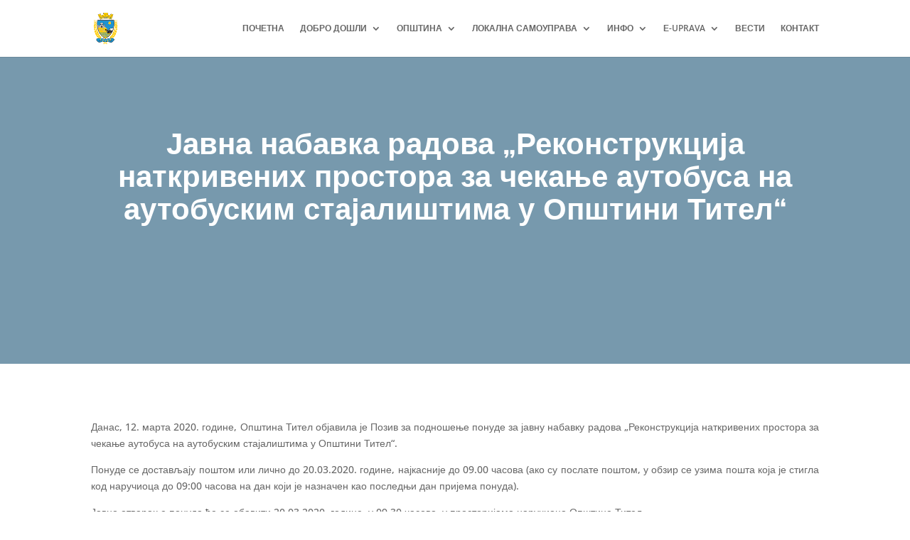

--- FILE ---
content_type: text/css
request_url: https://www.opstinatitel.rs/wp-content/et-cache/15160/et-core-unified-tb-21299-deferred-15160.min.css?ver=1764967359
body_size: 7
content:
.et_pb_section_0_tb_body.et_pb_section{padding-top:0px;padding-bottom:6px;background-color:#7799AD!important}.et_pb_row_0_tb_body.et_pb_row{padding-top:179px!important;padding-bottom:179px!important;padding-top:179px;padding-bottom:179px}.et_pb_post_title_0_tb_body .et_pb_title_container h1.entry-title,.et_pb_post_title_0_tb_body .et_pb_title_container h2.entry-title,.et_pb_post_title_0_tb_body .et_pb_title_container h3.entry-title,.et_pb_post_title_0_tb_body .et_pb_title_container h4.entry-title,.et_pb_post_title_0_tb_body .et_pb_title_container h5.entry-title,.et_pb_post_title_0_tb_body .et_pb_title_container h6.entry-title{font-weight:700;font-size:3em;line-height:1.1em;text-align:center}.et_pb_post_content_0_tb_body,.et_pb_post_content_0_tb_body ul li{font-size:1em}.et_pb_post_content_0_tb_body.et_pb_post_content a{color:#6CB4DF!important}.et_pb_post_content_0_tb_body a{font-weight:700;font-size:1em}.et_pb_post_content_0_tb_body.et_pb_post_content blockquote{color:#7799AD!important}.et_pb_post_content_0_tb_body blockquote{font-weight:700;font-size:1em;line-height:1.7em;border-color:#101113}.et_pb_post_content_0_tb_body h1{font-weight:700;font-size:3em;color:#6CB4DF!important}.et_pb_post_content_0_tb_body h2{font-weight:700;font-size:2em;color:#6CB4DF!important;line-height:1.2em}.et_pb_post_content_0_tb_body h3{font-weight:700;font-size:1.5em;color:#6CB4DF!important;line-height:1.2em}.et_pb_post_content_0_tb_body h4{font-weight:700;font-size:20px;color:#6CB4DF!important;line-height:1.6em}.et_pb_post_content_0_tb_body h5{font-weight:500;font-size:20px;color:#6CB4DF!important;line-height:1.5em}.et_pb_post_content_0_tb_body h6{font-weight:500;font-size:16px;color:#6CB4DF!important;line-height:1.4em}.et_pb_section_2_tb_body.et_pb_section{padding-top:0px;padding-bottom:0px}.et_pb_row_2_tb_body.et_pb_row{padding-top:30px!important;padding-top:30px}.et_pb_row_2_tb_body,body #page-container .et-db #et-boc .et-l .et_pb_row_2_tb_body.et_pb_row,body.et_pb_pagebuilder_layout.single #page-container #et-boc .et-l .et_pb_row_2_tb_body.et_pb_row,body.et_pb_pagebuilder_layout.single.et_full_width_page #page-container #et-boc .et-l .et_pb_row_2_tb_body.et_pb_row{width:90%;max-width:90%}.et_pb_text_0_tb_body h3,.et_pb_text_1_tb_body h3,.et_pb_text_2_tb_body h3,.et_pb_text_3_tb_body h3{font-weight:700;font-size:2em;color:#FFFFFF!important;line-height:1.4em;text-align:center}.et_pb_text_0_tb_body,.et_pb_text_1_tb_body,.et_pb_text_2_tb_body,.et_pb_text_3_tb_body{background-color:#6CB4DF;padding-top:40px!important;padding-bottom:40px!important}@media only screen and (max-width:980px){.et_pb_post_title_0_tb_body .et_pb_title_container h1.entry-title,.et_pb_post_title_0_tb_body .et_pb_title_container h2.entry-title,.et_pb_post_title_0_tb_body .et_pb_title_container h3.entry-title,.et_pb_post_title_0_tb_body .et_pb_title_container h4.entry-title,.et_pb_post_title_0_tb_body .et_pb_title_container h5.entry-title,.et_pb_post_title_0_tb_body .et_pb_title_container h6.entry-title,.et_pb_post_content_0_tb_body h1{font-size:40px}.et_pb_post_content_0_tb_body,.et_pb_post_content_0_tb_body h6{font-size:15px}.et_pb_post_content_0_tb_body blockquote{font-size:18px}.et_pb_post_content_0_tb_body h2{font-size:32px}.et_pb_post_content_0_tb_body h3{font-size:20px}.et_pb_post_content_0_tb_body h4,.et_pb_post_content_0_tb_body h5{font-size:16px}}@media only screen and (max-width:767px){.et_pb_post_title_0_tb_body .et_pb_title_container h1.entry-title,.et_pb_post_title_0_tb_body .et_pb_title_container h2.entry-title,.et_pb_post_title_0_tb_body .et_pb_title_container h3.entry-title,.et_pb_post_title_0_tb_body .et_pb_title_container h4.entry-title,.et_pb_post_title_0_tb_body .et_pb_title_container h5.entry-title,.et_pb_post_title_0_tb_body .et_pb_title_container h6.entry-title,.et_pb_post_content_0_tb_body h1{font-size:24px}.et_pb_post_content_0_tb_body,.et_pb_post_content_0_tb_body h5,.et_pb_post_content_0_tb_body h6{font-size:14px}.et_pb_post_content_0_tb_body blockquote,.et_pb_post_content_0_tb_body h3{font-size:16px}.et_pb_post_content_0_tb_body h2{font-size:20px}.et_pb_post_content_0_tb_body h4{font-size:15px}}